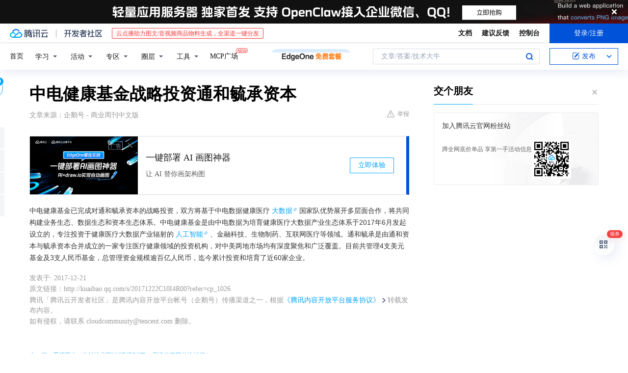

--- FILE ---
content_type: text/html; charset=utf-8
request_url: https://cloud.tencent.com/developer/news/31001
body_size: 11716
content:
<!DOCTYPE html><html munual-autotracker-init="" qct-pv-id="KfQvCWWQB57OcfWgBxV2y" qct-ip="3.16.24.183"><head><meta charSet="UTF-8"/><meta http-equiv="X-UA-Compatible" content="IE=edge,chrome=1"/><title>中电健康基金战略投资通和毓承资本 - 腾讯云开发者社区-腾讯云</title><meta name="keywords" content="中电健康基金,通和毓承资本,健康医疗大数据,医疗健康领域"/><meta name="subject" content="空类-空类-空类"/><meta name="subjectTime" content="2018-01-27 10:16:35"/><meta name="description" content="中电健康基金完成对通和毓承资本的战略投资，双方将依托中电数据的健康医疗大数据优势，构建业务、数据和资本生态。中电健康基金专注健康医疗大数据相关领域，通和毓承专注医疗健康投资。"/><meta name="viewport" content="width=device-width, initial-scale=1.0, maximum-scale=1, viewport-fit=cover"/><meta name="format-detection" content="telephone=no"/><meta name="articleSource" content="Q"/><meta name="magicSource" content="N"/><link rel="canonical" href="https://cloud.tencent.com/developer/news/31001"/><link rel="stylesheet" href="//cloudcache.tencent-cloud.cn/open_proj/proj_qcloud_v2/gateway/portal/css/global-20209142343.css"/><link rel="stylesheet" href="//cloudcache.tencent-cloud.cn/qcloud/ui/community-pc/build/base/base-202507151730.css"/><link rel="stylesheet" href="//cloudcache.tencent-cloud.cn/qcloud/ui/cloud-community/build/base/base-202511051801.css"/><link rel="stylesheet" href="//cloudcache.tencent-cloud.cn/open_proj/proj_qcloud_v2/community-pc/build/AskDialog/AskDialog-202204021635.css?max_age=31536000"/><link rel="stylesheet" href="//cloudcache.tencent-cloud.cn/open_proj/proj_qcloud_v2/community-pc/build/AskDialog/AskDialog-202204021635.css?max_age=31536000"/><link rel="stylesheet" href="//cloudcache.tencent-cloud.cn/qcloud/ui/community-pc/build/Column/Column-202412201223.css"/><link rel="stylesheet" href="//cloudcache.tencent-cloud.cn/qcloud/ui/community-pc/build/News/News-202409021536.css"/><link rel="stylesheet" href="//cloudcache.tencent-cloud.cn/open_proj/proj_qcloud_v2/community/portal/css/markdown-201810241044.css?max_age=31536000"/><link rel="stylesheet" href="//cloudcache.tencent-cloud.cn/qcloud/draft-master/dist/draft-master-v2.1.26.d4s2ddo9sb.css?max_age=31536000"/><style media="screen">@supports (padding:max(0px)){.set-safe-area .com-main{bottom:calc(max(12px,constant(safe-area-inset-bottom)) + 50px);bottom:calc(max(12px,env(safe-area-inset-bottom)) + 50px)}.set-safe-area .com-main-simple-sec,.set-safe-area .com-main.without-tab-ft,.set-safe-area .com-main.without-ft{bottom:max(12px,constant(safe-area-inset-bottom));bottom:max(12px,env(safe-area-inset-bottom))}.set-safe-area .com-main-sec{bottom:max(12px,constant(safe-area-inset-bottom));bottom:max(12px,env(safe-area-inset-bottom))}.set-safe-area .com-m-footer,.set-safe-area .sa-fixed-btns{bottom:max(12px,constant(safe-area-inset-bottom));bottom:max(12px,env(safe-area-inset-bottom))}.set-safe-area .com-mobile-body{bottom:max(12px,constant(safe-area-inset-bottom));bottom:max(12px,env(safe-area-inset-bottom))}}@supports (padding:max(0px)){.set-safe-area .support-wrap,.set-safe-area div.body{bottom:max(12px,constant(safe-area-inset-bottom));bottom:max(12px,env(safe-area-inset-bottom))}.set-safe-area .com-responsive-no-ft div.body{bottom:max(12px,constant(safe-area-inset-bottom));bottom:max(12px,env(safe-area-inset-bottom))}}.doc-con .J-docShareModal{display: none;} .doc-con .J-docShareCopyTipModalMB{display: none} .with-focus+.com-main-simple-sec, .with-focus+.com-main,.with-focus+.com-body,.with-focus+.qa-body{top:100px} .qa-detail-ask-panel:after{display:none!important;} .sa-fixed-btns .c-btn-weak{background-color: #fff;} .qa-r-editor.draft-editor-host.rno-markdown{height: 290px;overflow-y:auto;} .uc-achievement{line-height:24px;margin-bottom:5px;white-space: initial;overflow:visible;text-overflow:initial} .uc-achievement .uc-achievement-icon{top:0;margin-top:0; .uc-hero+.com-body-main .com-tab .com-tab-item{margin-right: 28px;}</style></head><body style="position:initial"><div id="react-root" class=""><div class="news-detail"><div class="cdc-header is-fixed"><div class="cdc-header__placeholder"></div><div class="cdc-header__inner"><div id="community-top-header-product-container" style="display:block"></div><div class="cdc-header__top"><div class="cdc-header__top-left"><a href="/?from=20060&amp;from_column=20060" target="_blank" class="cdc-header__top-logo"><i>腾讯云</i></a><div class="cdc-header__top-line"></div><a href="/developer" class="cdc-header__top-logo community"><i>开发者社区</i></a><div class="cdc-header__activity"><div id="cloud-header-product-container" style="display:block"></div></div></div><div class="cdc-header__top-operates"><a href="/document/product?from=20702&amp;from_column=20702" target="_blank" class="cdc-header__link">文档</a><a href="/voc/?from=20703&amp;from_column=20703" target="_blank" class="cdc-header__link">建议反馈</a><a href="https://console.cloud.tencent.com?from=20063&amp;from_column=20063" target="_blank" class="cdc-header__link" track-click="{&quot;areaId&quot;:102001,&quot;subAreaId&quot;:1}">控制台</a><div class="cdc-header__account"><div class="cdc-header__account-inner"><button class="cdc-btn cdc-header__account-btn cdc-btn--primary">登录/注册</button></div></div></div></div><div class="cdc-header__bottom"><div class="cdc-header__bottom-nav"><a href="/developer" class="cdc-header__bottom-home">首页</a><div class="cdc-header__nav-list"><div class="cdc-header__nav-item">学习</div><div class="cdc-header__nav-item">活动</div><div class="cdc-header__nav-item">专区</div><div class="cdc-header__nav-item">圈层</div><div class="cdc-header__nav-item">工具</div></div><div class="cdc-header__activity"><a class="cdc-header__activity-tit" href="/developer/mcp" target="_blank" style="position:relative">MCP广场<img src="https://qccommunity.qcloudimg.com/image/new.png" style="position:absolute;width:24px;top:-6px;right:-20px"/></a></div><div id="community-header-product-container" style="display:block"></div></div><div class="cdc-header__bottom-operates"><div class="cdc-header__search"><div class="cdc-search__wrap"><div class="cdc-search"><span class="cdc-search__text">文章/答案/技术大牛</span><button class="cdc-search__btn">搜索<i class="cdc-search__i search"></i></button></div><div class="cdc-search__dropdown"><div class="cdc-search__bar"><input type="text" class="cdc-search__bar-input" placeholder="文章/答案/技术大牛" value=""/><div class="cdc-search__bar-btns"><button class="cdc-search__btn">搜索<i class="cdc-search__i search"></i></button><button class="cdc-search__btn">关闭<i class="cdc-search__i clear"></i></button></div></div></div></div></div><div class="cdc-header__create"><span class="cdc-header__create-btn not-logged"><span class="cdc-svg-icon-con"><span class="cdc-svg-icon" style="line-height:1;color:#0052D9;width:16px;height:16px"><svg width="16" height="16" viewBox="0 0 16 16" fill="currentcolor" xmlns="http://www.w3.org/2000/svg"><path d="M14.2466 12.0145C14.1698 13.6258 12.8381 14.9131 11.2129 14.9131H11.1579H4.0927H4.03772C2.4125 14.9131 1.08014 13.6258 1.00334 12.0145H1V11.8668V4.07213V4.04627V3.89922H1.00334C1.08014 2.28732 2.4125 1 4.03772 1H9.6473V1.00069H10.0786L8.7688 2.10773H8.43888H7.7916H6.37904H4.03772C2.97234 2.10773 2.10445 2.9777 2.10445 4.04629V4.41869V4.4472V6.39498V11.4269V11.4309V11.8668C2.10445 12.9354 2.97234 13.8053 4.03772 13.8053H6.37904H8.87153H11.2129C12.2782 13.8053 13.1461 12.9355 13.1461 11.8668V11.466V11.454V9.5181V6.39364L14.2506 5.3051V11.8668V12.0145H14.2466ZM10.4324 7.15226L9.63146 7.99761C9.36577 8.2693 8.69326 8.95104 8.48066 9.17631C8.26726 9.40288 8.09039 9.58901 7.95061 9.73544C7.81079 9.88188 7.72667 9.96597 7.70083 9.98656C7.63321 10.0488 7.55703 10.1144 7.47022 10.1846C7.38412 10.2542 7.29404 10.3099 7.20063 10.3516C7.10722 10.4007 6.97072 10.459 6.79049 10.5305C6.61028 10.6001 6.42213 10.6676 6.22468 10.7339C6.02792 10.8002 5.84109 10.8571 5.66484 10.9061C5.48795 10.9538 5.3561 10.9863 5.2693 11.0009C5.08977 11.0214 4.96988 10.993 4.90956 10.9168C4.84931 10.8405 4.83276 10.7107 4.85924 10.5312C4.87315 10.4331 4.9043 10.292 4.95468 10.1078C5.00431 9.92297 5.05802 9.7315 5.11431 9.53341C5.1713 9.33526 5.22629 9.15179 5.27926 8.98484C5.33297 8.8179 5.37599 8.7026 5.40978 8.64032C5.44953 8.54357 5.49463 8.45413 5.54495 8.37399C5.59465 8.29379 5.66616 8.20503 5.75965 8.10766C5.79934 8.06588 5.89281 7.96649 6.03988 7.81018C6.18624 7.65311 6.80114 7.02774 7.02104 6.79783L7.75117 6.03524L8.56212 5.1899L10.6345 3.02466L12.5214 4.93874L10.4324 7.15226ZM13.816 3.58581C13.7166 3.68987 13.6272 3.78064 13.5483 3.85883C13.4694 3.93703 13.4006 4.0066 13.3423 4.06686C13.276 4.13643 13.2144 4.19738 13.1561 4.24903L11.2785 2.33569C11.3785 2.24025 11.4965 2.12565 11.6336 1.99115C11.7707 1.85668 11.8854 1.75061 11.9761 1.67242C12.0934 1.57708 12.2133 1.51013 12.3385 1.47109C12.4525 1.43529 12.5644 1.41805 12.6751 1.41876H12.7056C12.7665 1.42139 12.8268 1.42729 12.8851 1.43724C12.8838 1.4366 12.8811 1.43724 12.8798 1.4366C12.8811 1.4366 12.8838 1.4366 12.8851 1.43724C13.1376 1.48428 13.4019 1.62009 13.6265 1.83743C13.7511 1.95871 13.8524 2.09382 13.9259 2.23296C14.0346 2.43834 14.0863 2.65304 14.0763 2.8491C14.0763 2.87294 14.0783 2.89748 14.0783 2.92201C14.0783 3.03529 14.0571 3.14789 14.0154 3.26055C13.9737 3.37314 13.9067 3.48185 13.816 3.58581Z" fill="#0052D9"></path></svg></span></span>发布<span class="cdc-svg-icon-con cdc-header__create-btn-arrow"><span class="cdc-svg-icon" style="line-height:1;color:inherit;width:16px;height:16px"><svg width="16" height="16" viewBox="0 0 16 16" fill="currentcolor" xmlns="http://www.w3.org/2000/svg"><path d="M8.16377 4L9.57798 5.41421L14.5277 10.364L13.1135 11.7782L8.1638 6.829L3.21402 11.7782L1.7998 10.364L8.16377 4Z"></path></svg></span></span></span></div></div></div></div></div><div class="cdc-m-header is-fixed"><div class="cdc-m-header__placeholder"></div><div class="cdc-m-header__inner"><div class="cdc-m-header__main"><div class="cdc-m-header__trigger"></div><div class="cdc-m-header__logo"><i class="cdc-m-header__logo-icon"></i></div><div class="cdc-m-header__search"><i class="cdc-m-header__search-icon"></i></div><div class="cdc-m-header__operate"><span class="cdc-m-header__operate-icon"></span></div></div></div></div><div class="J-body col-body news-body"><div class="com-body" qct-area="快讯详情页"><div class="com-body-main"><div class="com-2-layout"><div class="layout-main"><div><section class="c-mod col-article"><h1 class="col-article-title">中电健康基金战略投资通和毓承资本</h1><div class="col-article-infos"><span class="article-infos-item">文章来源：<!-- -->企鹅号 - 商业周刊中文版</span><div class="extra-part"><div class="com-operations"><a href="javascript:;" class="com-opt-link link-report link-hidden"><i class="com-i-warn"></i>举报</a></div></div></div><div id="news-detail-content-product-container" style="display:block"></div><div><div class="rno-markdown undefined rno-"><p>中电健康基金已完成对通和毓承资本的战略投资，双方将基于中电数据健康医疗大数据国家队优势展开多层面合作，将共同构建业务生态、数据生态和资本生态体系。中电健康基金是由中电数据为培育健康医疗大数据产业生态体系于2017年6月发起设立的，专注投资于健康医疗大数据产业辐射的人工智能、金融科技、生物制药、互联网医疗等领域。通和毓承是由通和资本与毓承资本合并成立的一家专注医疗健康领域的投资机构，对中美两地市场均有深度聚焦和广泛覆盖。目前共管理4支美元基金及3支人民币基金，总管理资金规模逾百亿人民币，迄今累计投资和培育了近60家企业。</p></div></div><div id="J-viewLargeImageBox" class="zoom-mask" style="display:none;width:100%;height:100%"><div class="zoom-close"></div><div class="zoom-wrap"><img/><div class="c-loading"><div class="c-loading-inner"><div class="one"></div><div class="two"></div><div class="three"></div></div></div></div></div><ul class="col-article-source"><li><span class="article-source-item">发表于: <time dateTime="2017-12-22 00:00:00" title="2017-12-22 00:00:00"> 2017-12-22<span class="com-v-box">2017-12-22 00:00:00</span></time></span></li><li>原文链接<!-- -->：<!-- -->http://kuaibao.qq.com/s/20171222C10I4R00?refer=cp_1026</li><li>腾讯「腾讯云开发者社区」是腾讯内容开放平台帐号（企鹅号）传播渠道之一，根据<a href="https://om.qq.com/notice/a/20160429/047194.htm" target="_blank" class="com-link" style="color:#00a4ff" rel="nofollow">《腾讯内容开放平台服务协议》</a>转载发布内容。</li><li>如有侵权，请联系 cloudcommunity@tencent.com 删除。</li></ul><div class="col-article-tags com-v-box"><nav class="col-tags"></nav></div><div class="com-widget-operations" style="visibility:hidden"><div class="main-cnt"><a href="javascript:;" class="com-opt-link link-like"><i class="com-i-like"></i><span class="text">0</span></a></div><div class="extra-cnt"><span class="com-opt-text share-text">分享</span><ul class="com-share-options"><li><div class="c-bubble-trigger"><a href="javascript:;" class="opt-item"><i class="opt-icon wechat"></i></a><div class="c-bubble c-bubble-left "><div class="c-bubble-inner"><div class="qr-img"></div><p class="qr-txt">分享快讯到朋友圈</p></div></div></div></li><li><div class="c-bubble-trigger"><a href="javascript:;" class="opt-item"><i class="opt-icon qq"></i></a><div class="c-bubble c-bubble-left "><div class="c-bubble-inner"><span>分享快讯到 QQ</span></div></div></div></li><li><div class="c-bubble-trigger"><a href="javascript:;" class="opt-item"><i class="opt-icon weibo"></i></a><div class="c-bubble c-bubble-left "><div class="c-bubble-inner"><span>分享快讯到微博</span></div></div></div></li><li><div class="c-bubble-trigger"><a class="opt-item" href="javascript:;"><i class="opt-icon copy"></i></a><div class="c-bubble c-bubble-left "><div class="c-bubble-inner"><span>复制快讯链接到剪贴板</span></div></div></div></li></ul></div></div></section><ul class="col-slibing-articles" track-click="{&quot;areaId&quot;:115001}" track-exposure="{&quot;areaId&quot;:115001}"><li><a href="/developer/news/31000" trackClick="{&quot;elementId&quot;:1}" hotrep="community.news.news-detail.prev">上一篇：重磅曝光：你被这些网站“潜规则”了！是谁动了我的注销权？</a></li><li><a href="/developer/news/31003" trackClick="{&quot;elementId&quot;:2}" hotrep="community.news.news-detail.next">下一篇：管中窥豹——HTTP协议</a></li></ul><div style="margin:50px auto"></div><div style="margin:50px auto"></div><div class="detail-section" qct-area="相关快讯" qct-exposure=""><div class="detail-section-inner"><div class="c-mod detail-section-hd"><h2 class="detail-section-tit"><span>相关</span>快讯</h2></div><ul class="c-mod detail-section-bd news-article-related-list"><li class="news-article-related-item" qct-area="快讯-17640" qct-click="" qct-exposure=""><h3 class="news-article-related-tit"><a href="/developer/news/17640" target="_blank" hotrep="community.news.article_related.title_link">中电健康基金战略投资通和毓承资本，专注医疗健康投资</a></h3><span class="news-article-related-date">2018-01-27</span></li><li class="news-article-related-item" qct-area="快讯-358144" qct-click="" qct-exposure=""><h3 class="news-article-related-tit"><a href="/developer/news/358144" target="_blank" hotrep="community.news.article_related.title_link">中电健康产业基金：健康医疗大数据国家队的“投资经”——以数据为纽带构建生态</a></h3><span class="news-article-related-date">2018-12-01</span></li><li class="news-article-related-item" qct-area="快讯-10975" qct-click="" qct-exposure=""><h3 class="news-article-related-tit"><a href="/developer/news/10975" target="_blank" hotrep="community.news.article_related.title_link">医联与中电数据达成战略合作 重点试行区域HMO</a></h3><span class="news-article-related-date">2018-01-28</span></li><li class="news-article-related-item" qct-area="快讯-405113" qct-click="" qct-exposure=""><h3 class="news-article-related-tit"><a href="/developer/news/405113" target="_blank" hotrep="community.news.article_related.title_link">GFX赋能区块链大健康产业 基金管理显露卓越成效</a></h3><span class="news-article-related-date">2019-05-23</span></li><li class="news-article-related-item" qct-area="快讯-1303453" qct-click="" qct-exposure=""><h3 class="news-article-related-tit"><a href="/developer/news/1303453" target="_blank" hotrep="community.news.article_related.title_link">赟汇资本设立两支人民币基金，10亿</a></h3><span class="news-article-related-date">2024-01-30</span></li><li class="news-article-related-item" qct-area="快讯-557403" qct-click="" qct-exposure=""><h3 class="news-article-related-tit"><a href="/developer/news/557403" target="_blank" hotrep="community.news.article_related.title_link">襄禾资本完成4.25亿美元二期基金及10亿人民币基金募集；硅基智能完成数亿元B＋轮融资</a></h3><span class="news-article-related-date">2019-12-26</span></li><li class="news-article-related-item" qct-area="快讯-533734" qct-click="" qct-exposure=""><h3 class="news-article-related-tit"><a href="/developer/news/533734" target="_blank" hotrep="community.news.article_related.title_link">上海电气子公司拟1亿元参投健康产业基金；信联科技完成2.8亿元A轮融资</a></h3><span class="news-article-related-date">2019-12-26</span></li><li class="news-article-related-item" qct-area="快讯-433227" qct-click="" qct-exposure=""><h3 class="news-article-related-tit"><a href="/developer/news/433227" target="_blank" hotrep="community.news.article_related.title_link">国外企服、医疗健康投资继续领跑，国内有赶超国外趋势</a></h3><span class="news-article-related-date">2019-09-02</span></li><li class="news-article-related-item" qct-area="快讯-737856" qct-click="" qct-exposure=""><h3 class="news-article-related-tit"><a href="/developer/news/737856" target="_blank" hotrep="community.news.article_related.title_link">阿米巴资本入选2020中国顶级风险投资机构｜阿米巴动态</a></h3><span class="news-article-related-date">2020-12-08</span></li><li class="news-article-related-item" qct-area="快讯-188868" qct-click="" qct-exposure=""><h3 class="news-article-related-tit"><a href="/developer/news/188868" target="_blank" hotrep="community.news.article_related.title_link">深圳市区块链创投基金正式启动，尚亚基金会主席出任创始合伙人</a></h3><span class="news-article-related-date">2018-04-22</span></li><li class="news-article-related-item" qct-area="快讯-554351" qct-click="" qct-exposure=""><h3 class="news-article-related-tit"><a href="/developer/news/554351" target="_blank" hotrep="community.news.article_related.title_link">高诚生物完成6700万美元C轮融资 IDG资本领投</a></h3><span class="news-article-related-date">2019-12-26</span></li><li class="news-article-related-item" qct-area="快讯-476639" qct-click="" qct-exposure=""><h3 class="news-article-related-tit"><a href="/developer/news/476639" target="_blank" hotrep="community.news.article_related.title_link">受国际资本青睐！山东中广大为获得战略投资</a></h3><span class="news-article-related-date">2019-11-16</span></li><li class="news-article-related-item" qct-area="快讯-205678" qct-click="" qct-exposure=""><h3 class="news-article-related-tit"><a href="/developer/news/205678" target="_blank" hotrep="community.news.article_related.title_link">人工智能公司“乐言科技”获云锋基金A＋轮投资</a></h3><span class="news-article-related-date">2018-05-09</span></li><li class="news-article-related-item" qct-area="快讯-425550" qct-click="" qct-exposure=""><h3 class="news-article-related-tit"><a href="/developer/news/425550" target="_blank" hotrep="community.news.article_related.title_link">国外企服、医疗健康投资继续领跑，国内有赶超国外趋势</a></h3><span class="news-article-related-date">2019-08-26</span></li><li class="news-article-related-item" qct-area="快讯-541920" qct-click="" qct-exposure=""><h3 class="news-article-related-tit"><a href="/developer/news/541920" target="_blank" hotrep="community.news.article_related.title_link">重药控股将投5亿设立健康产业投资基金；艾利特机器人获1亿元人民币B轮融资</a></h3><span class="news-article-related-date">2019-12-26</span></li><li class="news-article-related-item" qct-area="快讯-559184" qct-click="" qct-exposure=""><h3 class="news-article-related-tit"><a href="/developer/news/559184" target="_blank" hotrep="community.news.article_related.title_link">宇信科技全面发力大数据等新兴科技产业</a></h3><span class="news-article-related-date">2019-12-26</span></li><li class="news-article-related-item" qct-area="快讯-498797" qct-click="" qct-exposure=""><h3 class="news-article-related-tit"><a href="/developer/news/498797" target="_blank" hotrep="community.news.article_related.title_link">松禾资本创智科技基金正式成立，总规模10亿元</a></h3><span class="news-article-related-date">2019-12-25</span></li><li class="news-article-related-item" qct-area="快讯-539113" qct-click="" qct-exposure=""><h3 class="news-article-related-tit"><a href="/developer/news/539113" target="_blank" hotrep="community.news.article_related.title_link">数你懂 创新奇智计划上市 李开复和创新工场这些年都如何投资？</a></h3><span class="news-article-related-date">2019-12-26</span></li><li class="news-article-related-item" qct-area="快讯-230687" qct-click="" qct-exposure=""><h3 class="news-article-related-tit"><a href="/developer/news/230687" target="_blank" hotrep="community.news.article_related.title_link">获200亿授信资本！中日区块链产业联合基金新闻发布会即将召开</a></h3><span class="news-article-related-date">2018-06-13</span></li><li class="news-article-related-item" qct-area="快讯-551051" qct-click="" qct-exposure=""><h3 class="news-article-related-tit"><a href="/developer/news/551051" target="_blank" hotrep="community.news.article_related.title_link">渶策资本完成1.63亿美元首轮基金募集；快看漫画完成1.25亿美元新一轮融资</a></h3><span class="news-article-related-date">2019-12-26</span></li></ul></div></div></div></div><div class="layout-side"><div class="com-2-section info-side-public" id="private-domain-aside"></div></div></div></div></div></div><div class="cdc-footer J-footer com-2-footer"><div class="cdc-footer__inner"><div class="cdc-footer__main"><div class="cdc-footer__website"><ul class="cdc-footer__website-group"><li class="cdc-footer__website-column"><div class="cdc-footer__website-box"><h3 class="cdc-footer__website-title">社区</h3><ul class="cdc-footer__website-list"><li class="cdc-footer__website-item"><a href="/developer/column">技术文章</a></li><li class="cdc-footer__website-item"><a href="/developer/ask">技术问答</a></li><li class="cdc-footer__website-item"><a href="/developer/salon">技术沙龙</a></li><li class="cdc-footer__website-item"><a href="/developer/video">技术视频</a></li><li class="cdc-footer__website-item"><a href="/developer/learning">学习中心</a></li><li class="cdc-footer__website-item"><a href="/developer/techpedia">技术百科</a></li><li class="cdc-footer__website-item"><a href="/developer/zone/list">技术专区</a></li></ul></div></li><li class="cdc-footer__website-column"><div class="cdc-footer__website-box"><h3 class="cdc-footer__website-title">活动</h3><ul class="cdc-footer__website-list"><li class="cdc-footer__website-item"><a href="/developer/support-plan">自媒体同步曝光计划</a></li><li class="cdc-footer__website-item"><a href="/developer/support-plan-invitation">邀请作者入驻</a></li><li class="cdc-footer__website-item"><a href="/developer/article/1535830">自荐上首页</a></li><li class="cdc-footer__website-item"><a href="/developer/competition">技术竞赛</a></li></ul></div></li><li class="cdc-footer__website-column"><div class="cdc-footer__website-box"><h3 class="cdc-footer__website-title">圈层</h3><ul class="cdc-footer__website-list"><li class="cdc-footer__website-item"><a href="/tvp">腾讯云最具价值专家</a></li><li class="cdc-footer__website-item"><a href="/developer/program/tm">腾讯云架构师技术同盟</a></li><li class="cdc-footer__website-item"><a href="/developer/program/tci">腾讯云创作之星</a></li><li class="cdc-footer__website-item"><a href="/developer/program/tdp">腾讯云TDP</a></li></ul></div></li><li class="cdc-footer__website-column"><div class="cdc-footer__website-box"><h3 class="cdc-footer__website-title">关于</h3><ul class="cdc-footer__website-list"><li class="cdc-footer__website-item"><a rel="nofollow" href="/developer/article/1006434">社区规范</a></li><li class="cdc-footer__website-item"><a rel="nofollow" href="/developer/article/1006435">免责声明</a></li><li class="cdc-footer__website-item"><a rel="nofollow" href="mailto:cloudcommunity@tencent.com">联系我们</a></li><li class="cdc-footer__website-item"><a rel="nofollow" href="/developer/friendlink">友情链接</a></li><li class="cdc-footer__website-item"><a rel="nofollow" href="/developer/article/2537547">MCP广场开源版权声明</a></li></ul></div></li></ul></div><div class="cdc-footer__qr"><h3 class="cdc-footer__qr-title">腾讯云开发者</h3><div class="cdc-footer__qr-object"><img class="cdc-footer__qr-image" src="https://qcloudimg.tencent-cloud.cn/raw/a8907230cd5be483497c7e90b061b861.png" alt="扫码关注腾讯云开发者"/></div><div class="cdc-footer__qr-infos"><p class="cdc-footer__qr-info"><span class="cdc-footer__qr-text">扫码关注腾讯云开发者</span></p><p class="cdc-footer__qr-info"><span class="cdc-footer__qr-text">领取腾讯云代金券</span></p></div></div></div><div class="cdc-footer__recommend"><div class="cdc-footer__recommend-rows"><div class="cdc-footer__recommend-cell"><h3 class="cdc-footer__recommend-title">热门产品</h3><div class="cdc-footer__recommend-wrap"><ul class="cdc-footer__recommend-list"><li class="cdc-footer__recommend-item"><a class="com-2-footer-recommend-link" href="/product/domain?from=20064&amp;from_column=20064">域名注册</a></li><li class="cdc-footer__recommend-item"><a class="com-2-footer-recommend-link" href="/product/cvm?from=20064&amp;from_column=20064">云服务器</a></li><li class="cdc-footer__recommend-item"><a class="com-2-footer-recommend-link" href="/product/tbaas?from=20064&amp;from_column=20064">区块链服务</a></li><li class="cdc-footer__recommend-item"><a class="com-2-footer-recommend-link" href="/product/message-queue-catalog?from=20064&amp;from_column=20064">消息队列</a></li><li class="cdc-footer__recommend-item"><a class="com-2-footer-recommend-link" href="/product/ecdn?from=20064&amp;from_column=20064">网络加速</a></li><li class="cdc-footer__recommend-item"><a class="com-2-footer-recommend-link" href="/product/tencentdb-catalog?from=20064&amp;from_column=20064">云数据库</a></li><li class="cdc-footer__recommend-item"><a class="com-2-footer-recommend-link" href="/product/dns?from=20064&amp;from_column=20064">域名解析</a></li><li class="cdc-footer__recommend-item"><a class="com-2-footer-recommend-link" href="/product/cos?from=20064&amp;from_column=20064">云存储</a></li><li class="cdc-footer__recommend-item"><a class="com-2-footer-recommend-link" href="/product/css?from=20064&amp;from_column=20064">视频直播</a></li></ul></div></div><div class="cdc-footer__recommend-cell"><h3 class="cdc-footer__recommend-title">热门推荐</h3><div class="cdc-footer__recommend-wrap"><ul class="cdc-footer__recommend-list"><li class="cdc-footer__recommend-item"><a class="com-2-footer-recommend-link" href="/product/facerecognition?from=20064&amp;from_column=20064">人脸识别</a></li><li class="cdc-footer__recommend-item"><a class="com-2-footer-recommend-link" href="/product/tm?from=20064&amp;from_column=20064">腾讯会议</a></li><li class="cdc-footer__recommend-item"><a class="com-2-footer-recommend-link" href="/act/pro/enterprise2022?from=20064&amp;from_column=20064">企业云</a></li><li class="cdc-footer__recommend-item"><a class="com-2-footer-recommend-link" href="/product/cdn?from=20064&amp;from_column=20064">CDN加速</a></li><li class="cdc-footer__recommend-item"><a class="com-2-footer-recommend-link" href="/product/trtc?from=20064&amp;from_column=20064">视频通话</a></li><li class="cdc-footer__recommend-item"><a class="com-2-footer-recommend-link" href="/product/imagerecognition?from=20064&amp;from_column=20064">图像分析</a></li><li class="cdc-footer__recommend-item"><a class="com-2-footer-recommend-link" href="/product/cdb?from=20064&amp;from_column=20064">MySQL 数据库</a></li><li class="cdc-footer__recommend-item"><a class="com-2-footer-recommend-link" href="/product/ssl?from=20064&amp;from_column=20064">SSL 证书</a></li><li class="cdc-footer__recommend-item"><a class="com-2-footer-recommend-link" href="/product/asr?from=20064&amp;from_column=20064">语音识别</a></li></ul></div></div><div class="cdc-footer__recommend-cell"><h3 class="cdc-footer__recommend-title">更多推荐</h3><div class="cdc-footer__recommend-wrap"><ul class="cdc-footer__recommend-list"><li class="cdc-footer__recommend-item"><a class="com-2-footer-recommend-link" href="/solution/data_protection?from=20064&amp;from_column=20064">数据安全</a></li><li class="cdc-footer__recommend-item"><a class="com-2-footer-recommend-link" href="/product/clb?from=20064&amp;from_column=20064">负载均衡</a></li><li class="cdc-footer__recommend-item"><a class="com-2-footer-recommend-link" href="/product/sms?from=20064&amp;from_column=20064">短信</a></li><li class="cdc-footer__recommend-item"><a class="com-2-footer-recommend-link" href="/product/ocr?from=20064&amp;from_column=20064">文字识别</a></li><li class="cdc-footer__recommend-item"><a class="com-2-footer-recommend-link" href="/product/vod?from=20064&amp;from_column=20064">云点播</a></li><li class="cdc-footer__recommend-item"><a class="com-2-footer-recommend-link" href="/product/bigdata-class?from=20064&amp;from_column=20064">大数据</a></li><li class="cdc-footer__recommend-item"><a class="com-2-footer-recommend-link" href="/solution/la?from=20064&amp;from_column=20064">小程序开发</a></li><li class="cdc-footer__recommend-item"><a class="com-2-footer-recommend-link" href="/product/tcop?from=20064&amp;from_column=20064">网站监控</a></li><li class="cdc-footer__recommend-item"><a class="com-2-footer-recommend-link" href="/product/cdm?from=20064&amp;from_column=20064">数据迁移</a></li></ul></div></div></div></div><div class="cdc-footer__copyright"><div class="cdc-footer__copyright-text"><p>Copyright © 2013 - <!-- -->2026<!-- --> Tencent Cloud. All Rights Reserved. 腾讯云 版权所有<!-- --> </p><p style="line-height:22px;display:inline-flex;align-items:center"><a href="https://qcloudimg.tencent-cloud.cn/raw/986376a919726e0c35e96b311f54184d.jpg" target="_blank">深圳市腾讯计算机系统有限公司</a><span> ICP备案/许可证号：</span><a href="https://beian.miit.gov.cn/#/Integrated/index" target="_blank">粤B2-20090059 </a><img width="14" src="https://qcloudimg.tencent-cloud.cn/raw/eed02831a0e201b8d794c8282c40cf2e.png" style="margin-right:5px"/><a href="https://beian.mps.gov.cn/#/query/webSearch?code=44030502008569" target="_blank">粤公网安备44030502008569号</a></p><p><a href="https://qcloudimg.tencent-cloud.cn/raw/a2390663ee4a95ceeead8fdc34d4b207.jpg" target="_blank">腾讯云计算（北京）有限责任公司</a> 京ICP证150476号 | <!-- --> <a href="https://beian.miit.gov.cn/#/Integrated/index" target="_blank">京ICP备11018762号</a></p></div></div></div></div></div><div class="com-widget-global"><div style="position:relative;z-index:8088"><div class="com-widget-global2"><div class="com-widget-global2__btn code"><div class="com-widget-global2__btn-tag">领券</div></div><div class="com-widget-global2__btn top" style="visibility:hidden"></div></div></div></div><div id="dialog-root"></div><div id="rno-dialog-root" class="rno-modal-wrap"></div></div><script>window.isServerContext = false; window.isClientContext = true;</script><script>window.$serverTime = 1770132150734; window.$clientTime = 1770132150734;</script><script class="">window.$ua = {"browser":{"name":"Chrome","version":"131.0.0.0","major":"131"},"cpu":{},"device":{"vendor":"Apple","model":"Macintosh"},"engine":{"name":"Blink","version":"131.0.0.0"},"os":{"name":"Mac OS","version":"10.15.7"}};</script><script src="https://cloudcache.tencent-cloud.com/qcloud/main/scripts/release/common/vendors/babel/polyfill.6.26.min.js"></script><script src="https://cloudcache.tencent-cloud.com/qcloud/main/scripts/release/common/vendors/react/react.16.8.6.min.js"></script><script src="https://cloudcache.tencent-cloud.com/qcloud/main/scripts/release/common/vendors/react/react-dom.16.8.6.min.js"></script><script src="https://cloudcache.tencent-cloud.com/qcloud/main/scripts/release/common/vendors/jquery-3.2.1.min.js"></script><script src="//cloudcache.tencent-cloud.com/qcloud/developer/scripts/release/base.225e98f95c.js?max_age=31536000" crossorigin="anonymous"></script><script src="//cloudcache.tencent-cloud.com/qcloud/draft-master/dist/draft-master-v2.1.26.d4s2ddo9sb.js?max_age=31536000"></script><script src="https://cloud.tencent.com/qccomponent/login/api.js"></script><script src="//cloudcache.tencent-cloud.com/qcloud/main/scripts/release/common/deps/wechatJsSdk.js?version=1_0_1&amp;max_age=31536000"></script><script src="//cloudcache.tencent-cloud.com/qcloud/developer/scripts/release/common.bb101c97e6.js?max_age=31536000" crossorigin="anonymous"></script><script src="https://web.sdk.qcloud.com/player/tcplayer/release/v4.7.2/tcplayer.v4.7.2.min.js"></script><script src="//dscache.tencent-cloud.cn/ecache/qcstat/qcloud/qcloudStatApi.js"></script><script src="https://qccommunity.qcloudimg.com/common/exposure-plugin-4.1.15.min.js"></script><script src="https://qccommunity.qcloudimg.com/community-track/qcloud-community-track.min.js"></script><script src="https://dscache.tencent-cloud.com/sdk/dianshi-sdk/loader/umd/dianshi-sdk-loader.v0.0.18.js"></script><script src="//cloudcache.tencent-cloud.com/qcloud/developer/scripts/release/news/news.1d31a9f09b.js?max_age=31536000" crossorigin="anonymous"></script><script class="">
window.$render({"newsDetail":{"id":31001,"title":"中电健康基金战略投资通和毓承资本","status":0,"mediaName":"商业周刊中文版","crawlTime":1517062595,"publishTime":1513872000,"content":"entityMap|blocks|key|99ll3|text|中电健康基金已完成对通和毓承资本的战略投资，双方将基于中电数据健康医疗大数据国家队优势展开多层面合作，将共同构建业务生态、数据生态和资本生态体系。中电健康基金是由中电数据为培育健康医疗大数据产业生态体系于2017年6月发起设立的，专注投资于健康医疗大数据产业辐射的人工智能、金融科技、生物制药、互联网医疗等领域。通和毓承是由通和资本与毓承资本合并成立的一家专注医疗健康领域的投资机构，对中美两地市场均有深度聚焦和广泛覆盖。目前共管理4支美元基金及3支人民币基金，总管理资金规模逾百亿人民币，迄今累计投资和培育了近60家企业。|type|unstyled|depth|inlineStyleRanges|entityRanges|data^0^^$0|$]|1|@$2|3|4|5|6|7|8|C|9|@]|A|@]|B|$]]]]","summary":"中电健康基金已完成对通和毓承资本的战略投资，双方将基于中电数据健康医疗大数据国家队优势展开多层面合作，将共同构建业务生态、数据生态和资本生态体系。中电健康基金是由中电数据为培育健康医疗大数据产业生态体系于2017年6月发起设立的，专注投资于健康医疗大数据产业辐射的人工智能、金融科技、生物制药、互联网医疗等领域。通和毓承是由通和资本与毓承资本合并成立的一家专注医疗健康领域的投资机构，对中美两地市场均有深度聚焦和广泛覆盖。目前共管理4支美元基金及3支人民币基金，总管理资金规模逾百亿人民币，迄今累计投","originalUrl":"http://kuaibao.qq.com/s/20171222C10I4R00?refer=cp_1026","readNum":145,"likeNum":0,"coverImage":"","auditTime":0,"type":0,"extra":{"contentType":"packed","description":"中电健康基金战略投资通和毓承资本。中电健康基金是由中电数据为培育健康医疗大数据产业生态体系于2017年6月发起设立的，专注投资于健康医疗大数据产业辐射的人工智能、金融科技、生物制药、互联网医疗等领域。通和毓承是由通和资本与毓承资本合并成立的一家专注医疗健康领域的投资机构，对中美两地市场均有深度聚焦和广泛覆盖。"},"deleted":false,"keywords":[],"tags":{},"tdk":{"description":"中电健康基金完成对通和毓承资本的战略投资，双方将依托中电数据的健康医疗大数据优势，构建业务、数据和资本生态。中电健康基金专注健康医疗大数据相关领域，通和毓承专注医疗健康投资。","keywords":["中电健康基金","通和毓承资本","健康医疗大数据","医疗健康领域"]}},"adjacentNews":{"prevNews":{"id":31000,"articleId":31000,"newsId":31000,"title":"重磅曝光：你被这些网站“潜规则”了！是谁动了我的注销权？","content":"","summary":"","abstract":"","status":0,"mediaName":"","crawlTime":0,"publishTime":0,"auditTime":0,"originalUrl":"","coverImage":"","coverImageUrl":"","type":0},"nextNews":{"id":31003,"articleId":31003,"newsId":31003,"title":"管中窥豹——HTTP协议","content":"","summary":"","abstract":"","status":0,"mediaName":"","crawlTime":0,"publishTime":0,"auditTime":0,"originalUrl":"","coverImage":"","coverImageUrl":"","type":0}},"relatedNews":[{"createTime":1517033080,"newsId":17640,"origialPublishTime":1513902240,"status":0,"title":"中电健康基金战略投资通和毓承资本，专注医疗健康投资"},{"createTime":1543610043,"newsId":358144,"origialPublishTime":1542589085,"status":0,"title":"中电健康产业基金：健康医疗大数据国家队的“投资经”——以数据为纽带构建生态"},{"createTime":1517093934,"newsId":10975,"origialPublishTime":1514461241,"status":0,"title":"医联与中电数据达成战略合作 重点试行区域HMO"},{"createTime":1558579550,"newsId":405113,"origialPublishTime":1558579291,"status":0,"title":"GFX赋能区块链大健康产业 基金管理显露卓越成效"},{"createTime":1706583269,"newsId":1303453,"origialPublishTime":1706579552,"status":0,"title":"赟汇资本设立两支人民币基金，10亿"},{"createTime":1577339598,"newsId":557403,"origialPublishTime":1567504657,"status":0,"title":"襄禾资本完成4.25亿美元二期基金及10亿人民币基金募集；硅基智能完成数亿元B＋轮融资"},{"createTime":1577334473,"newsId":533734,"origialPublishTime":1565776750,"status":0,"title":"上海电气子公司拟1亿元参投健康产业基金；信联科技完成2.8亿元A轮融资"},{"auditTime":1567405167,"createTime":1567405167,"newsId":433227,"origialPublishTime":1567396980,"status":1,"title":"国外企服、医疗健康投资继续领跑，国内有赶超国外趋势"},{"createTime":1607428302,"newsId":737856,"origialPublishTime":1607428029,"status":0,"title":"阿米巴资本入选2020中国顶级风险投资机构｜阿米巴动态"},{"createTime":1524406955,"newsId":188868,"origialPublishTime":1524406516,"status":0,"title":"深圳市区块链创投基金正式启动，尚亚基金会主席出任创始合伙人"},{"createTime":1577339002,"newsId":554351,"origialPublishTime":1567046849,"status":1,"title":"高诚生物完成6700万美元C轮融资 IDG资本领投"},{"createTime":1573897805,"newsId":476639,"origialPublishTime":1573867308,"status":0,"title":"受国际资本青睐！山东中广大为获得战略投资"},{"createTime":1525872173,"newsId":205678,"origialPublishTime":1525870899,"status":0,"title":"人工智能公司“乐言科技”获云锋基金A＋轮投资"},{"auditTime":1566777508,"createTime":1566777508,"newsId":425550,"origialPublishTime":1566774566,"status":1,"title":"国外企服、医疗健康投资继续领跑，国内有赶超国外趋势"},{"createTime":1577337665,"newsId":541920,"origialPublishTime":1566295029,"status":0,"title":"重药控股将投5亿设立健康产业投资基金；艾利特机器人获1亿元人民币B轮融资"},{"createTime":1577339605,"newsId":559184,"origialPublishTime":1567764770,"status":0,"title":"宇信科技全面发力大数据等新兴科技产业"},{"createTime":1577282443,"newsId":498797,"origialPublishTime":1569287682,"status":0,"title":"松禾资本创智科技基金正式成立，总规模10亿元"},{"createTime":1577336559,"newsId":539113,"origialPublishTime":1565998200,"status":1,"title":"数你懂 创新奇智计划上市 李开复和创新工场这些年都如何投资？"},{"createTime":1528889693,"newsId":230687,"origialPublishTime":1527946643,"status":0,"title":"获200亿授信资本！中日区块链产业联合基金新闻发布会即将召开"},{"createTime":1577338555,"newsId":551051,"origialPublishTime":1566899755,"status":0,"title":"渶策资本完成1.63亿美元首轮基金募集；快看漫画完成1.25亿美元新一轮融资"}],"hasSupportedNews":false,"hasAuditRight":false,"hasRecommendRight":false,"path":"detail","recPolicyId":2600,"env":"production","documentBaseTitle":"腾讯云开发者社区-腾讯云","cdnDomain":"cloudcache.tencent-cloud.cn","cssDomain":"cloudcache.tencent-cloud.cn","qcloudDomain":"cloud.tencent.com","consoleDomain":"console.cloud.tencent.com","qcommunity_identify_id":"-J93Ixh7FdbFfhDkZzKXN","session":{"isLogined":false,"isQcloudUser":false,"isOwner":false,"nickname":"","accountInfoCompleted":false,"phoneCompleted":false,"profile":{},"contactPhoneCompleted":false,"userInfo":{},"phoneMainland":false},"pvId":"KfQvCWWQB57OcfWgBxV2y","userIp":"3.16.24.183","fromMiniProgram":false,"route":{"url":"/developer/news/31001","path":"/developer/news/31001","pathname":"/developer/news/31001","search":null,"query":{},"segments":["developer","news","31001"]}});
</script><script class="">
					if (!Element.prototype.matches)
	Element.prototype.matches = Element.prototype.msMatchesSelector ||
															Element.prototype.webkitMatchesSelector;
	if (!Element.prototype.closest)
		Element.prototype.closest = function(s) {
				var el = this;
				if (!document.documentElement.contains(el)) return null;
				do {
						if (el.matches(s)) return el;
						el = el.parentElement;
				} while (el !== null);
				return null;
		};
					 window.addEventListener('mouseover', function(evt) {
    const target = evt.target;
    if (!target) {
      return;
    }
    const aEle = target.closest('a');
    if (!aEle) {
      return;
    }
    let href = aEle.getAttribute('href');
    if (!href) {
      return;
    }
    href = href.replace(/cloud.tencent.com.cn|cloud.tencent.com|cloud.tencent.cn/g, 'cloud.tencent.com');
    aEle.setAttribute('href', href);
  }, true);
  
					</script></body></html>

--- FILE ---
content_type: text/plain
request_url: https://otheve.beacon.qq.com/analytics/v2_upload?appkey=0WEB0OEX9Y4SQ244
body_size: -46
content:
{"result": 200, "srcGatewayIp": "3.16.24.183", "serverTime": "1770132160676", "msg": "success"}

--- FILE ---
content_type: text/plain
request_url: https://otheve.beacon.qq.com/analytics/v2_upload?appkey=0WEB0OEX9Y4SQ244
body_size: -46
content:
{"result": 200, "srcGatewayIp": "3.16.24.183", "serverTime": "1770132158376", "msg": "success"}

--- FILE ---
content_type: text/plain
request_url: https://otheve.beacon.qq.com/analytics/v2_upload?appkey=0WEB0OEX9Y4SQ244
body_size: -46
content:
{"result": 200, "srcGatewayIp": "3.16.24.183", "serverTime": "1770132160672", "msg": "success"}

--- FILE ---
content_type: text/plain
request_url: https://otheve.beacon.qq.com/analytics/v2_upload?appkey=0WEB0OEX9Y4SQ244
body_size: -46
content:
{"result": 200, "srcGatewayIp": "3.16.24.183", "serverTime": "1770132161389", "msg": "success"}

--- FILE ---
content_type: text/plain
request_url: https://otheve.beacon.qq.com/analytics/v2_upload?appkey=0WEB0OEX9Y4SQ244
body_size: -46
content:
{"result": 200, "srcGatewayIp": "3.16.24.183", "serverTime": "1770132158553", "msg": "success"}

--- FILE ---
content_type: text/plain
request_url: https://otheve.beacon.qq.com/analytics/v2_upload?appkey=0WEB0OEX9Y4SQ244
body_size: -46
content:
{"result": 200, "srcGatewayIp": "3.16.24.183", "serverTime": "1770132158411", "msg": "success"}

--- FILE ---
content_type: text/plain
request_url: https://otheve.beacon.qq.com/analytics/v2_upload?appkey=0WEB0OEX9Y4SQ244
body_size: -46
content:
{"result": 200, "srcGatewayIp": "3.16.24.183", "serverTime": "1770132164503", "msg": "success"}

--- FILE ---
content_type: text/plain
request_url: https://otheve.beacon.qq.com/analytics/v2_upload?appkey=0WEB0OEX9Y4SQ244
body_size: -46
content:
{"result": 200, "srcGatewayIp": "3.16.24.183", "serverTime": "1770132160476", "msg": "success"}

--- FILE ---
content_type: text/plain
request_url: https://otheve.beacon.qq.com/analytics/v2_upload?appkey=0WEB0OEX9Y4SQ244
body_size: -46
content:
{"result": 200, "srcGatewayIp": "3.16.24.183", "serverTime": "1770132164537", "msg": "success"}

--- FILE ---
content_type: text/plain
request_url: https://otheve.beacon.qq.com/analytics/v2_upload?appkey=0WEB0OEX9Y4SQ244
body_size: -46
content:
{"result": 200, "srcGatewayIp": "3.16.24.183", "serverTime": "1770132158411", "msg": "success"}

--- FILE ---
content_type: text/plain
request_url: https://otheve.beacon.qq.com/analytics/v2_upload?appkey=0WEB0OEX9Y4SQ244
body_size: -46
content:
{"result": 200, "srcGatewayIp": "3.16.24.183", "serverTime": "1770132160689", "msg": "success"}

--- FILE ---
content_type: text/plain
request_url: https://otheve.beacon.qq.com/analytics/v2_upload?appkey=0WEB0OEX9Y4SQ244
body_size: -46
content:
{"result": 200, "srcGatewayIp": "3.16.24.183", "serverTime": "1770132158552", "msg": "success"}

--- FILE ---
content_type: text/plain
request_url: https://otheve.beacon.qq.com/analytics/v2_upload?appkey=0WEB0OEX9Y4SQ244
body_size: -46
content:
{"result": 200, "srcGatewayIp": "3.16.24.183", "serverTime": "1770132158411", "msg": "success"}

--- FILE ---
content_type: text/plain
request_url: https://otheve.beacon.qq.com/analytics/v2_upload?appkey=0WEB0OEX9Y4SQ244
body_size: -46
content:
{"result": 200, "srcGatewayIp": "3.16.24.183", "serverTime": "1770132164470", "msg": "success"}

--- FILE ---
content_type: text/plain
request_url: https://otheve.beacon.qq.com/analytics/v2_upload?appkey=0WEB0OEX9Y4SQ244
body_size: -46
content:
{"result": 200, "srcGatewayIp": "3.16.24.183", "serverTime": "1770132160493", "msg": "success"}

--- FILE ---
content_type: text/plain
request_url: https://otheve.beacon.qq.com/analytics/v2_upload?appkey=0WEB0OEX9Y4SQ244
body_size: -46
content:
{"result": 200, "srcGatewayIp": "3.16.24.183", "serverTime": "1770132158574", "msg": "success"}

--- FILE ---
content_type: text/plain
request_url: https://otheve.beacon.qq.com/analytics/v2_upload?appkey=0WEB0OEX9Y4SQ244
body_size: -46
content:
{"result": 200, "srcGatewayIp": "3.16.24.183", "serverTime": "1770132164412", "msg": "success"}

--- FILE ---
content_type: text/plain
request_url: https://otheve.beacon.qq.com/analytics/v2_upload?appkey=0WEB0OEX9Y4SQ244
body_size: -46
content:
{"result": 200, "srcGatewayIp": "3.16.24.183", "serverTime": "1770132160595", "msg": "success"}